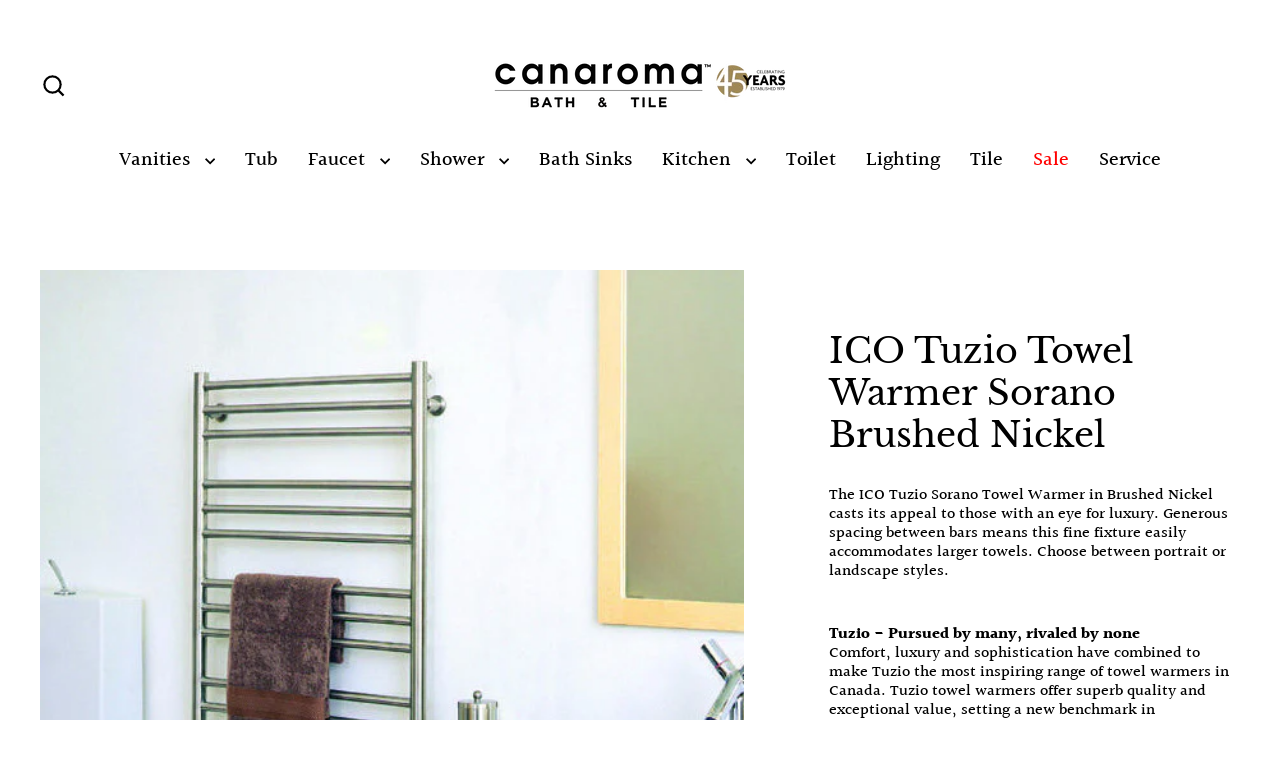

--- FILE ---
content_type: application/javascript; charset=utf-8
request_url: https://searchanise-ef84.kxcdn.com/preload_data.6d4L1Y8B6X.js
body_size: 11597
content:
window.Searchanise.preloadedSuggestions=['bathroom vanity','bathroom vanities','led mirror','bathroom mirror','towel bar','bathroom accessories','towel warmer','vessel sink','medicine cabinet','bathroom mirrors','medicine cabinet mirror','kitchen faucet','shower head','toilet paper holder','baden haus','vanity double sink','tub filler','bar faucet','shower base','kitchen sink','towel bars','led mirrors','36 bathroom vanity','vessel sinks','american standard','towel holder','shower column','bath vanity','sherle wagner','shower drain','bagno italia','glass design','rain shower','linen cabinet','bar sink','pot filler','toilet seat','bathroom sink','laundry sink','soap dispenser','medicine cabinets','zucchetti shower','floor bidet','48 in vanities','pedestal sink','hand shower','shower kit','bathroom hardware','aqua brass','white vanity','bath mirrors','phylrich faucet','double sink vanity','single hole faucet','30 in vanity','bath accessories','toto toilet','linear drain','wall mount faucet','24 bathroom vanity','on sale','30 bathroom vanity','towel ring','undermount sink','bath tubs','bathroom led mirror','vanity mirrors','shower door','wall faucet','stone forest','pedestal sinks','bidet faucet','black sink','perrin and rowe','bidet toilet','baden haus vanity','riobel shower','native trails','sink drain','victoria albert','2 sink vanity','alcove tub','rubinet faucet','single vanity','satin brass','vanico vanities','24 in vanity','double vanity','mirror led','rubinet shower','toto toilets','black tub','black vanity','shower doors','black toilet','phylrich shower set','freestanding tub','towel rack','cea design','shower hose','stone sink','24 in single sink vanity','wall mount sink','shower accessories','smart toilet','shower faucet','robe hook','dornbracht faucet','gold bathroom faucet','wall mount','black faucet','franke kitchen sink','grab bars','shower panel','towel stand','rain shower head','pull down faucet','shower system','toilet paper','whirlpool tub whirlpool tub','lav faucet','undermount bathroom sink','single sink vanity','60 bathroom vanity','shower rod','vessel faucet','aquabrass shower','perrin & rowe','grab bar','phylrich shower','gb group','towel warmers','vanity mirror','apron sink','vanity top','gold faucet','console sink','julien sink','shower seat','cross water','room vanity','glass vanity','neptune bathtub','tub spout','matte black faucet','black and gold faucet','glass sink','towel rod','free standing tub','pop up drain','small vanity','mirror cabinet','bathroom cabinet','toilet bidet','victoria and albert tubs','bain ultra','freestanding sink','vanico maronyx','floating vanity','shower control','laundry faucet','brass faucet','shower pan','bath tub','bathroom faucet','red kitchen faucet','kitchen sinks','brass sink','cabano shower','wall sconce','faucet zucchetti','flush plate','tub door','white faucet','copper faucet','hans grohe','pop up','ico accessories','black bathroom faucet','baden mirrors','magnifying mirror','kitchen faucets','pedestal bathroom sink','p trap','stainless steel kitchen sink','wall hung toilet','linear shower drain','prep faucet','fantini faucet','shower drains','medicin cabinets','vogt faucets','shower cartridge','gold shower','sink grid','bathroom fan','paper holder','baden vague','bemma vanity','knief bathtub','blanco faucet','polished nickel','brushed nickel faucet','double sink','toto washlet','riobel faucet','polished gold','door handle','brushed bronze','wall mount tub filler','freestanding bath filler','gold sink','bathroom storage','free standing','laundry sinks','instant hot','mirror vanity','dxv toilet','drop in tub','bel bagno','vanico 42 single sink vanity','tub faucet cartridge','heated towel bars','toilet paper holders','dressing table','60 freestanding bathtub','alcove bathtub','qin zero','copper tub','fantini venezia','towel hook','corner tub','bronze faucet','shower arm','shower shelf','wall mounted faucet','farmhouse sink','linen cabinet tower','bridge faucet','led medicine cabinet','matte white','rain head','vogt faucet','brushed brass bathroom faucet','sink vanity','vanity sink','shower faucets','cea faucet','shower seats','widespread faucet','wall mounted','72 double sink vanity','vogt sink','american standard toilets','brizo litze','double sink vanities','gb group bath vanity','corner sink','powder room vanity','vanity cabinets','soap dish','black shower','floor mount faucet','blanco sinks','house of','franke sink','shower valve','scala ico','customer service','new form','gold shower faucet','vanico neolito','tissue holder','black toilets','black faucets','faucet sale','48 in single sink vanities','polished nickel bathroom faucet','sink cabinet','dual flush toilets','shower columns','vanities with sinks','aqua design','blanco sink','bathtub faucet','air tub','bidet seat','60 free standing tub','deck mount bathroom faucet','mia italia','toilet seats','whirlpool tub','2 hole faucet','brushed gold towel','ital f vanity','kitchen sink accessories','hand shower head','vanity light','linear drains','bathroom vanity 36','lit mirror','round mirror','victoria and albert','bathroom faucets','glass shelf','shower shelves','24 sink with','art deco','32 bathroom vanity','wall mount vanity','aquabrass for','wide spread bathroom faucet','brushed gold','duravit bath','copper shower','matte tub','one piece toilet','stone tub','shower systems','one piece','non slip','36 kitchen sink','infinity drain','cavalli shower','small tubs','washlet toto','lifetime warranty','rear toilet','36 single sink vanity','vogt drava','horus faucet','store location','stone touch','graff shower','42 bathroom vanity','metal sink','wall mount toilet','black bath room faucet','franke faucet','rubinet genesis','5 light chandelier','tub faucet','lighted mirrors','rose gold','bidet toilets','basin sink','top mount sinks','shower bar','galley sink','bathroom tile','riobel bathroom faucets','shower stand','wall mount faucets','thermostatic shower','bath accessory','dornbracht bath','mirrors with lighting','mirror medicine cabinet','armadi art','baden mirror','kitchen soap dispenser','sink faucet','12 bar sinks','corner kitchen sink','filtered water dispenser','led light','bathroom sinks','bar sinks','mirror with frame','hex modern','brush nickel','belbagno bath vanity easy single sink','heated towel rack','copper sink','kitchen workstation','american standard shower','toilet parts','faucet finishes','pedestal sink bathroom','wall hung sink','walk in tub','wall tiles','ceiling shower head','m collection','brizo invari widespread','bidet spray','berloni bagno','neptune tub','water filter','ico towel warmer','stainless steel sink','alcove tubs','dxv toilet seat','shower valves','mcj bath vanity','fairmont vanity','undermount kitchen sink','cea shower','counter top','vanity sale','grohe shower hose','14 kitchen faucet','corner bathtub','concrete sink','backlit mirrors','faucet with crystal','single bowl sink','blanco faucets','rainhead shower','glass door','waterstone faucets','door handles','bagno vanity','18 inch vanity','riobel tub fillers','crystal faucet','bathroom lighting','perrin rowe','matte black bathroom faucet','robern m series mirror cabinet','heated towel','bathtub doors','fiora linea shower base','sh series','hansgrohe bathroom faucets','towel holders','wall vanity','cross handles','bar faucets','shower heads','dornbracht tara','bain ultra free standing tub','towel hooks','kallista faucet','cartridge for faucet','shower walls','utility sink','olimpia collection','black kitchen sinks','vanities 60 single sink','gold and chrome faucet','oil rubbed','kitchen faucets brass','bath tub faucet','round sink','drop in sink','the galley kitchen sink','duravit sink','versa sink','thermostatic valve','toilet lever','wall mounted bathroom faucet','wall niche','shower basket','mirrors led','luxury vanity mirror','bathroom tray','red shower faucet','bathroom vanity 30','single sink bathroom vanity','vanico vanity','bath hardware','farmhouse kitchen sink','matte shower','toilets for small bathrooms','shower t','toilet roll holder','wall mounted faucets','under mount bathroom sink','toilets comfort height','touch faucet','10 rough in toilet','mini condo','black bath tub','gold deck faucet','baden haus cabinet','satin brass widespread bathroom','aria bath','bath spout','shower slide bar','shower handles','glass sinks','american standard fitzgerald faucet','lever handle lav faucet','polished brass shower','dorn bracht','linen tower','chrome shower set','wall mirror','fiora quadro','sink grids','black sink vanity','bathroom faucet parts','heated toilet','vanico bath','shower set','zucchetti isy wall mount bathroom faucet','reverse osmosis','wall mounted vanity','59 freestanding tub','ada sink','free standing toilet paper holder','corner shower','farmhouse sinks','back to wall','bath cabinets','grab bars for bathtub','brushed nickel shower','baden vanity','backlit mirror','bath drain','single hole','tub drain','black and gold','2 way shower','bathroom mirror with lighting','red hand shower','linea tricot','bathroom mirrors led mirrors','tub and shower faucet','in tubs','oil bronze shower','bathroom faucet single hole','toto bidets','widespread faucet graphite','frameless sliding shower doors','baden tiffany','bedroom light','towel rail','20 bathroom vanities','laundry room','single hole bathroom faucet','toto nexus','shower enclosure','knief loom','mirror with led','free standing towel','home refinements','tall single hole faucet','steam shower','free standing bench','mount faucet','recessed wall niche with','porcelain sink','side spray','gold and chrome bathroom faucet','macral bath vanity diamond','accessories wall','baden haus mirror','48 single sink vanity','brass kitchen sink','floor model clearance','powder room','matt white','safety bars','gold mirror','10 inch rough in','brushed chrome shower faucet','noce vanity','ico towel holder','integrated sink vanities','2 sink vanitie','toilet brush','neptune freestanding bathtub','bathroom shelves','hardware cabinet','make up mirrors','ceiling fan','recessed medicine cabinet','instant hot water','drain cap','cavalli faucet','bridge kitchen faucet','kallista showe head','laloo bathroom','mirrors led shelves','toothbrush holder','bain tub','tub shower','duravit vero','bathroom vanitie','villeroy and boch','fleurco 2 shower doors','in wall','kitchen double sink','robe hooks','black gold faucet','bainultra bathtub','unique stone','the rubinet','towel racks','vero air','bath mirror','10 rough in','light shade','bath faucet and shower','decorative drain','sink countertop','bathroom undermount sink','faucet cartridge','maxim pendant','push up drain','faucet 8 widespread','duravit undermount sink','dxv equility','shower hoses','concrete tub','dxv pop sink','led mirrors 40','pier deco','vanity versache','vetro freddo','pewter pine','faucets in finish','brizo odin','mirror antifog','mirror oval','wall mount mirror','bathroom designs','black kitchen faucet','floor drain','horus julia victoria','shower jets','american standard faucets','white vanities','toto aquia','high bathroom cabinets','accessories flow','kitchen island','disegno faucet','ceramic sink','vanities dimensions','murano sink','wall toilet','rectangular undermount sink white','drop-in tub','vanity top with sink','glossy black sink vanity','sale vanities','wall mount bathroom faucet','brass undermount sinks','sink for vanity','brizo levoir','mirror light','ona blanco','mirrored medicine cabinet','brizo virage tub','toilet brush holder','novara with','wood vanity','tub glass','baden haus bath vanity vague single sink','sink accessories','under sink','laloo towel brushed','bathroom vanity 60','sinks stainless steel','bagno italia 24','vanity for','baden soho','aquabrass faucets','baden bath vanity','toto bidet','dining room light','30 wall hung','soap dispenser chrome','hours of operation','black light','bidet toilet seat','deck mounted','shower sets','meta faucet','brushed nickel','hot and cold water','shower faucet parts','unlacquered brass','toilets american','faucet bathroom','vanity light 30','bath vanity olimpia','vanity white vanity','bronze gloss','hammered sink','cross handle','oil rubbed bronze','dark platinum matt','bain ultra free standing','toilet with bidet seat','u to faucet','fitting 4 bathroom','rubinet nouveau faucet','widespread basin faucet','marble bath sinks','widespread lavatory faucet','floormount tub filler','undermount bathroom sinks','blue vanity','make up','tub fixed panel','bathroom mirror led light','vanity tops','belbagno led mirror','vessel sink gold','36 bath vanity','shower rail','gold vanity','gold faucets','grohe wall','27 kitchen sink','studio lux','pierdeco design','victoria albert sink','tub with glass','shower insert','curtain rod','acrylic tub','roma diamond','66 alcove tub','kitchen accessories','faucet wall','studiolux sli 2000','hansgrohe shower kit','macral paris','bmb mirror','lead free','glass vanity counter top','kitchen sink drain','black bathroom vanity','cabinet knobs','b i black tub','horus zephyr','japanese tub','grohe allure','duravit vero undermount sink','wet style','wall mounted mirror','hot & cold','bathtub accessories','o 2 toilet','72 bathroom vanity','stone tile','quartz drain grate','make up mirror','inch vanity','bath sink','shower specs mounting height','bathroom sink white','sale vanity','must single hole','pull out','vanico times square','catalano zero','26 in vanity','single vanity 30','24 inch bathroom','gold single bath faucet','shower fixtures','studio s','vanity scandia','me by starck','ital f','maxim natural aged glass','vogt shower kit','glass shower door','wall mount black','commercial vanity','infinity mirror','julien 15 by 15','beverage faucet','sink drains','scala towel bars','towel shelf','sink p','27 bathroom vanities','toilet holder','stainless steel','magnifying mirrors','tub fillers','zucchetti faucet','laloo towel ring','built in tub','ico towel','70 cm vanity','axent toilet','towel holder standing','ardeco bath','black stainless','go group','handshower hose','bathroom faucet with side handle','shower door handle','duravit luv','graff tub filler','franke faucets','gold and chrome mic bathroom faucet','floor tile','drawer handles','60 in tubs','brushed gold kitchen faucet','glass design vanity','matte black tub','2 spray faucets','small wall mirror','60 shower door','hansgrohe talis n','alt shower','victoria and albert sink','low divide sink','wetstyle cube','brushed nickel shower faucet','one piece toilet with washlet','hot water dispenser','brass sinks','small bathroom vanities','led round mirror','semi recessed sink','ring bath accessory','led wall mirror','vanity lame','wall mount wide spread','freestanding faucet','antique gold shower','qubo mirror led','brushed chrome bath faucets','2 side shower','black bath sink','3 shower mixer','deep alcove tub','ash accessories','cone from glass','kitchen faucet brushed nickel','vanity cabinet','one tall faucet','bathroom bench','air massage tub','bagno italia monaco','k stone','estrela wall mount faucet','wall sink','brushed copper','cabinet pull','alt riga','led mirror with medicine cabinet','shower knob','walk in shower','bidet faucets','accessories bathroom rose and black','baden haus liverpool linen & storage','shower accessory','how to installation','modern bathtub','mirrors oval','backsplash ceramic','rubinet genesis shower','wall shelf','counter tops','look soap dispenser','gold bathroom faucets','blanco precis','brushed nickel kitchen faucet','thermo black','town squ','sliding tub doors','i art','baden linen','rain showers','wall hung','graff floormount bath filler','composite sink','waste bin','smart toilets','wall mounted tub filler','drain board','insulated tank','brizo virage','julien prochef sink','weathered copper bathroom faucet','gold kitchen faucet','massage shower column','wall cabinets','life wood','vanico soho','towel cabinet','wall cabinet','academy white','solid surface','shower bases','deco vanity','farmhouse granite','spare parts','chandelier vanity lighting','vanico medicine','vague single','72 led mirror','undermount sinks','rubinet kitchen faucet','30 inch in','shower spout','shower feature','gold bathroom','7 single hole faucet','4 center bathroom faucet','back toilet','tile edge','33 white sink','loom xs','easy vanity','tub screen','tub shower faucets','baden tiffany 29 vanity','wall mount spout','baden haus bath vanity','bath seat','kitchen sinks and faucets','victoria & albert','water filters','starck me','ico towel bars','55 inch tub','match up','rubinet drain','black shower faucets','toilet tissue holders','wood bathroom vanity','vanity double','baden haus vague','small bathroom sink','decorative drains','series hand','perrin and rowe edwardian','white shower faucet','24 kitchen sink','prochef julien sink','brass shower kit','bathroom wall hung vanity with sink','modern black shower','matte black','infinity drain round','tub table','onsen pixel bath vanity','tankless toilet','antique brass','single bowl sink 34','bar bath light','diama wall','actuator plate','24 in sinks','vanity quartz top','aquabrass faucets bath room','rough in','carimali shower','above counter sink','freestanding towel holder','ceramic cartridge','single lever faucets','gold tall','estrela bathroom','scala chrome','pull-down kitchen faucet','matte white faucet','american standard toilet','kontour towel','washlet toilet','bain de ville 6030','bathtubs and whirlpools','single control','supply lines','double kitchen sinks','trough sink','vanity on sale','rohl campo','zucchetti savoir','hand spray','j7 undermount double kitchen sink','paper towel','bainultra vibe','toto iv','drop in kitchen','drop in bath tub','d side','small sink','oasis bath vanity','bidet and toilet','shower parts','tubs for','24 wall mount vanity with sink','shower fau','polished bathtub filler','cosmetic mirror','macral diamond','mirror with cabinet','dxv cossu','60 x 32 shower base','pro chef','the galley','phylrich white','stainless steel kitchen double ink','brass shower','27 inch sink','dxv fitzgerald','copper faucets','61 cm vanity','cwi lighting','bathroom mirror led','wetstyle vanity','waterfall shower','osmosis water','filter faucet','tile linear drain','phylrich diama','sink drain brass','all in luxury','wall lavatory set','obe medicine cabinet','fiora shower base','native trail','pull down prep faucet','powder room faucet','shower kits','bath towel warmer','vanity onda','matt sink','washbasin crystal black','toto ultramax','lass doors','wall hung vanity','toto c5','tub cartridge','brizo baliza','dornbracht vaia','shower head hose','whirlpool freestanding tub','tall black faucets','walk in','vessel faucets','shower wall','gold shower set','vanity single','glass shower','blanco granite','riobel nibi','water dispenser','watermark rainey','shower hooks','chrome drain','tub filler wall mount','angle shower','acrylic wall','side cabinet','marble sinks','light mirrors','linea trico','square handle','brass undermount sink','under vanity','24 bathroom mirror','mod 8 lav faucet','freestanding tub faucet','kallista for','fantini venezia wall-mount bathroom faucet','single bowl farmhouse sink','julien kitchen sink proinox','shower faucets fantini','bathroom mirror 24','27 total height','red toilet','bath plug','side shower','smart station','style bath','shower and bath system','brizo virage shower','i want the bathroom','back splash','ultra bainultra','strainer white','drain linear','oasis 63 academy','bainultra bathtub scala','bathroom vanity round','bathroom faucet colors','white gloss vanities','rubinet brass','mirror cabinets','rear flushing','white undermount sink','vanity single sink 48 wide','vessel vanity','free standing shower','vanity backsplash','qin diam','bathtub prime','undermount white sink','comfort one piece','dxv bathroom accessories','times square','freestanding toilet paper holder','tall seat','toto carlyle','wall for shower','54 bathroom vanity','toilet paper dispenser','heated towel rack and bars','mirror storage','vanico neolito 48','undermount bath sinks','hand held shower','bathroom vanity with sink grey','black marble vessel sinks','franke maris','slide kit','soap lotion dispenser','italian sink','sink slide','accessories waterstone','vanities 60 includes','towel warmer sorano','thermo shower','black oak vanities','glass design vessel sink','round seat tall height toilet','matte gold','glass doors','water stone faucet','soho vanity','tub surround','quadro shower base fiora','vanico bath vanity mini','vanico mirror','bidet shower','rubinet bar','faucet bronze','macral linen','cavalli handshower','faucet vessel','american standard serin','tankless toilets','wall panels','gold accessories','form xs','phylrich l','black cabinet','12 inch undermount bathroom sink','rio vanities','flush mount','toilets bidet','o shower faucet','wall mirrors','eternity tile','31 in vanity','push button','windsor 48 vanity','stone touch bath','base drain plate','vanico shower base','monaco tub','hand towel bars','the roc shower','victoria and albert bath','fireclay sink','mirror chrome','bar kitchen sinks','new toilets','tara ultra single-lever','bagno italia shower base','bath deck mount','brushed champagne','white and chrome bathroom faucet','shower holders','rainfall shower','air button','bottom grid','round shower drain','medicine cabinet with led light','frank kitchen sink','bathroom faucet white porcelain and brass','tubs with seat','for shower door','aqua singl','undermount sinks granite','undermount bath','standing towel','linear white','living room lighting','kitchen sink racks','round showers','bathtub drains','soap and holder','one piece floor mount comfort height toilet','basic ii','24 bathroom vanities','stop valve','27 vanity qin','glass design vessel sink infinity','gun metal','round toilet','shower base x','balux integrated','hans grohe metris','baden qubo','duravit toilet','rectangular undermount sink','baden haus soho','baden hause','shower door fleurco','victoria and albert toulouse','square toilet','shower glass','new form part','bone toilet','tub accessories','waterstone faucet','aria vent','wallmount vanity','linear shower drains','multi pendant light','pivot shower doors','round bath tub','30 vanity with','glass tile','rain fall showers','glass shelves','shower stalls','shower add','small sinks','black matte shower','dornbracht tara ultra','shower cartridges','small freestanding','parts for toilet','elegance vanity base','victoria albert bathtub vetralla 2','free standing toilet roll holder','ceiling showerhead','stone sinks','hose faucet','marble vanity','black bath faucet one hole','blanco precis u','steam room','bidet wall','farm sink','vanity lights','olimpia linen','pool tile','hansgrohe raindance','gold bathroom accessories','black bathtub','shower set phylrich','round led mirror','trough sinks for bathroom','bathroom fixtures','vogt zehn','single handle faucet','doors for shower','wall panel','old brass','pot faucet','toto sea','sensowash shower-toilet','black bathtubs','per se','vanity 36 and 30','toto one piece toilet','prochef h75','artisan glass','q vanities','knief bathtub nice 170','ode tub filler','farm sinks','corner sink kitchen','bathroom cover','blanco kitchen faucets','simply beautiful','ove white vessel sink','american standard studio','sink stand','onsen best','bathroom hooks','pot fillers','vanity with vessel sink','rip bel','slik tub','fluted vanity','wallmount faucet','dxv tub','graff kitchen faucet','waste & overflow','toilet with 14 rough in','mounted tub filler with side spray','toilet roll','34 wide vanity','semi vessel sink','drain tile in','gold vessel sinks','nova vanity','grohe kitchen','bathroom vanity 27','round tub','unik stone','13 bathroom sink','st george toilet','aquabrass towel','riobel bathroom faucet','faucet bar','towel hook black','bath shower','black sinks','in shelves','m pro','oak hill','american standard shower kits','baden haus eden','cea giotto','skirted comfort height toilet','hands free toilets','floor mount vanity','toilet paper holder brushed','24 wall mount vanity','ada compliant','cabano century','gold toilet paper holder','tuzio sorano','rubinet shower set','wetstyle bathtub','22 wide vanity','gold drain','villeroy & boch','duravit me by starck sensowash wall-mounted bidet','black and gold sink','shower square drains','elle plus','med cabinet','wall art','toto neorest','mid century','double towel holders','walk in shower bases','towel warmers offer','vanity base 48','tradition collection','thermostatic shower kit','dxv wyatt one-piece','mini studio','graff bathroom faucet','shower 3 piece','brushed gold bathroom faucet','drop in','undermount double','stone forest urban','hamptons lever','french gold','bathroom countertops','proinox h75','black mirror','hot cold','tall faucet','mirror make up','single lever','makeup mirror','how to','tissue holders','led sink','square faucet','bath vanity easy single sink','tile for bathroom','bagno italia bathroom vanity 30','wall light','wall vanities','bagno euro','black tubs','honed marble','valve cartridge','grey tile','kool max','column shower','alt faucet','linear natural','tub shield','collection mirror','can trio','matte black faucets','for shower doors','waterstone cartridge','medicine cabinet with led light mirror','grohe blue pull-down','bathroom furniture','accessory for undermount sink','counter bathroom top','mirror with lighting','wall slat','wall slate','undermount sink white','bagno 48 vanity','artcraft wiltshire','brass kitchen faucet','4 deck plate','towel bar ico','brushed towel','double sinks vanity','recessed mirror medicine cabinet','55 double sink bathroom vanity','white tile','matte bathtub','bath vanity 24','bathroom vanity vague','gold medicine','30 inch shower slide bar','bathroom sink accessories','select door','studio tank 4','drinking water faucet','bagno italia bathroom vanity milano 30 white','lame vessel white','vol tile','phil ridge','join wing','tradition lever','black kitchen faucets','medicine mirror','recessed vessel','gold hot water faucet','one piece shower and tub','baden haus 25','baden haus 27','wall tub spout brushed chrome','78 in vanity','warm comfort','apothecary mount','traditional faucets','double sink stainless','meta square','towel rings','30 bathroom cabinets','plavis design','vanity top 48 in','mirror led 35','grohe kitchen faucet','wall sconces','towel warm','toilet carrier','duravit starck 3 wall-mounted toilet','line set','knief tub','brushed brass single hole faucet','fuzion collection','toilet right-height','free standing vertical bidet','black pedestal sink','qin lux','ultra bain tub','kitchen strainer white','bathroom cabinets','56 bath vanity','stone vanity top','59 acrylic tub','bathroom vanity way round','bagno italia milano','duravit sensowash i bidet toilet','kitchen faucet black','magnetic hand shower','vanities 30 with sink','5 holes faucet set','graff bath filler','kallista sink','wall mounted soap','freestanding shower','made in germany','noce 70cm','lead free tub filler','cold water cartridge','stone forest oval vessel sink','stone forest beveled round vessel sink chiseled','radius 10 large','up and down desk','tile sale','space baden','66 freestanding tub','faucet blue','volero shower','connection water hose','apron front','italian faucet one','aboutwater al','interior hinges','balux concrete','smart mirror','glass sheet','shower tab water','baden idra','free standing tub filler','wall mounted bidet','nativestone shield','ico mirror','radius sink','m pro wall mount','vogt shower','63 double vanity','metal bathtub-bainultra17','backlit light','brizo levoir shower','fleurco tub','wal hang toilet','vogt dornbirn','dxv carrier','20 in vanity','thermo shower kit','ico white towel warmer','diamond shower','waterstone fulton','california faucet','american standard studio drop in sink','g blanco','blanco quatrus','vanity legs','milano vanity','grohe shower','kallista one','shower shield','hydronic towel warmer','whirlpool bath','overflow tub','corner soap','one piece toilet 1.28 gpf','royo vanities','kitchen faucet stainless steel','phylrich widespread','wall l','double bath mirror','interior doors','mirror backlit','quartz bathroom countertop','grey vanity=ies 30','metal niche','aria faucet','urban vanity','bath bars','blue faucet','shower fan','cleaning dark','ode tub filler wall','for faucet','kitchen workstation sink','prochef 30 rounded corners','de luxe','zero threshold','eurofase round','black 3 hole','laundry vanity','premium white','american standard champion','j7 undermount single bar sink','shower tray','bmb mirrors','hansgrohe talis a style','55 single sink','stainless sinks','recessed s','riobel shower kit','cement sinks','jason wu handle','shower enclosures','room sink faucet','comfort high toilets','shower dispenser','tuzio blenheim towel warmer','16 depth vanities w sink','sink premium','backsplash tiles','pull down','frameless tub doors sale','shower pull','free standing faucet','hansgrohe shower head','brass unlacquered','vitreous china','a bk','toilet spray','black shower base','horus shower','powder room sink','hardware for installation bidet','magnification mirror','baden haus 48','link a sink pantheon','shower floor','blanco accessories','dxv toilets','brass faucets','heated electric towel','vessel sink faucet','duravit toilet seat cover','rohl shower','gb group mirror led','white 5 x 5','bathrooms mirror','vogt hand shower','baden aus','fantini wall mount','mirro magnifying','over the toilet','bagno italia bathroom vanity geneva','shower base slip','low profile tubs','cabinet pulls','shower tub kit','round mirrors','tub small','hand beveled basin','double sink vanity 48','48 freestanding tub','toilet handle','rose quartz','mirror cabinet 24 x24','toe touch','rubinet tub filler','savoy house','american standard studio s','shower box','waterstone filtration system','decorative trap','grey soft','composite bathtub','vero undermount','waterfall faucet','30 bag i','aquabrass must','kitchen waste strainer','aquabrass studio pull-down single stream kitchen faucet','matte white tub','cherub faucet','bathroom faucet gold and crystal','terra ink glazed','16 shower arm','black chrome faucet','satin copper','nice tub','polished wall','vanity with left side linen tower','faucet blanco','5 inch deep sinks','shower rain heads','ici towel warmer','aquabrass tub and shower kit','century kit','round shower kit','windsor vanity','aquabrass lav faucet 1 hole','ada approachable','laundry room sink','deep soaker tub','watermark loft 2.0','aquabrass madison','top mount double kitchen sink','golden spire','q time','j7 single sink','home refinement by julien classic','wyatt toilet','mother of peal','faucet with light','massage tub','cabinet hardware','30 windsor vanity','cut crystal lever','towel rack heated','shower soap dish','american shaker vanity','dual flush actuator chrome','bathfaucet-phylrich3 french brass','floor mount','toto k300','bowl bathroom sinks','onyx light lux','gold kitchen sink','small vanities','disegno kitchen faucet','shower tub door','shower arm and flange','equility two-piece toilet with seat','cavalli round shower kit','solid wood vanities','italian bath sink','happy d.2','wall paper','brass vanity','stone shower base','disegno mitu','balux sink','baden comfort','bagno italia bathroom vanity versache','phylrich set matte black','shower inserts','modern bathroom faucets','town square','academy vanity basin','knob handle','vanity light up mirrors','bagno vanities','bathroom sink drain black','vanity collections','dornbracht pot filler','copper farmhouse','oasis bathroom mirror academy','bagno base','luxe gold','mitu disegno','water faucet','bagno italia bathroom vanity versache 30','3 piece shower','towel ring holder','black bathroom faucets','black lavatory','one piece toilet with bidet','american standard dxv toilet seat','frameless shower doors','out mirror','supply kit','sydney tub','lead free faucet','double slipper bathtub','eternity arabesque','large sink vanities','palace 67 bathtub','wall mount tub faucet','modern kitchen sink','america standard','rock faucet','shower button','with diverter','mirror gold','2 sink vanity with dressing','wall mount double sink','oval undermount sink','neptune florence','vogt kitchen faucet','wall decor','drop in sink blanco','threshold shower','bath table','navy matte','narrow sink','console vanity','condo vanity','single hole faucet bb','duravit toilet seats','show room','essentia elegance','2 handle kitchen','m series mirror','vanico tuxedo','tania duo','side drains','linear shower','brizo siderna','wall mount make up mirror','webster sink','under mount tub','toilet water off','bathroom mirror with led lights','glass shower doors','tub doors','bagno italia bathroom vanity versache 60','grid drain','toilet round','fantini icona','dxv dual flush toilet','bar sink brass','shower bars','duravit starck','hansgrohe kitchen faucet','black medicine cabinet','round drain tile in tile','brass toilet paper holder','down shower','monaco neptune tub','peaceful bubble','tub enclosures','duravit bathtub','black stainless sink','soap dispenser wall mount','bathroom fixtures shower','silgranit sink','cabano bath faucet','toilet brush and','hamptons bathroom','hand showers','tub drains','floormount bath','black counter','led flush mount','plumbing water','drop in bathtub','pulldown kitchen faucet','ove vessel sink','vanity blue','tobacco oak','london vanity','granite sink','toto eco','dxv webster','smart touch','hot water','cea towel','wall po filler','american standard town square s single hole bathroom faucet','julien home refinements','american standard bidet','drain stop','toto one piece toilet round','savoy house lambert 3 vanity light','phylrich transition wall mount faucet','3/4 thermostatic control','16 depth vanity','bellagio 66 freestanding tub','lumina stone','66 inch freestanding tub','native trails vanity','sink faucets','shower kit 3 way','towel holder stands','american standard faucet','cavalli westmount','structure vanity','bath accessorize','soap baskets','of deck','linen and storage cabinet','vanity w','rubinet pot filler','way round','mcj york','dornbracht lulu','freestanding vessel sink','vanity baden haus','dxv dual flapper','dornbracht dispenser','cast iron tub','blanco apron front sink','quadra and vanity','phylrich wall','freestand toilet tissue','pot light','roma vanity','robern mirror','dressing table with bench','vanity accessories','franke peak','oak wood','satin brass toilet lever','3 height faucets','free standing sink','bridge faucets','shower tubs','gold undermount sinks','gold towel bar','17 inch sink','utility faucet','aet dot 2','vessel vessel','shower caddies','shower ceiling','bottom grids','bathtub faucet and shower','vanity cabinet only','hand towel rack','acrylic bathtub','single sink 32','wall mounted soap dispenser','body jet','shower black and gold','faucet black','deep sink','48 vanity double sink','duravit seat','caddy for','widespread lav black','aqua brass pull','art linea','comfort height','baden haus linen','alcove bath','gunmetal kitchen','white oak','double farmhouse','shower bath set','pearl tub','laloo mirrors','16 inch faucet','hand towel','vanity vessel sink','removable toilet seat','black towel bar','faucet drain','sip faucet','inox sink','thermostatic mixer','rubinet wall mount bathroom faucet','small bathroom vanity','q\'in bath vanity q-easy','chrome water lines','hand held','white drain','tara faucet','rubinet held shower','shower grate','onsen vanity','mcj bath rio','single hole lav','stone forest milano vessel sink','invari widespread','drinking faucet','bagno italia euro','44 in sink','vogt kapfenberg','led mirror medicine cabinet','freestand two wall','kitchen tap sprayer','tub material','ada shower','bowl sinks','vintera double','aqua design shower','urban white','shower door tubs','deck mount tub','drain plug','chrome drain cover','bronze kitchen faucet','dxv-cossu toilet','black bathroom lavatory','franke cube','grohe kit','julien smart station','aria bathtub','single-lever faucet','carimali qtime','wooden vanity','bowl vessel','spec sheet','bellagio 60 freestanding tub','tub doors 54','toilet cos','phylrich mix blade','lever handle','black gloss vanity','ico linear','black pull down kitchen faucet','bathtub in','gunmetal faucet','black kitchen sink 36 size','riobel ode','floor mount filler','free standing with','white matte','filtered water','toto piece toilets','duravit vanity','soap dispenser chrom','laundry basket','bar faucet stainless','rubin rt','360 degrees faucet','32 vanity white','phylrich stria','zitta tubs','recessed shower','bathroom sink and counter','shower gasket','rinsing spray','dornbracht cl.1','pivot shower door','franke sinks','grey faucet','recessed shower head','bar sinks brass','back lit mirror','dornbracht shower hose','single sink 70','toilet with','luxe steel','showerhead round','shower faucet with jets','graff camden','59 free standing tub','hollywood mirror','bathroom tissue holder','shower toilets','washbasin black','american standard toilet parts','franke sink accessories','mirrors with','corner vanity','franke cube single','mount dispenser','dream sink','gbg round','drawer hardware','fleurco tub shield','wall mounted toilet','sliding shower dổ','tower installation','62-inch free-standing','under sink water','shower corner','wall bar set','black marble bathroom faucet','qin mirror','the zero 3','modulus toilet paper','euro face','round bar sink','traditional bidet','cartridge for','and soap dispenser','24 towel bar black','corner tubs','has grohe hoses','bathroom bars','led vanity mirror','bagno italia bellagio','kitchen sink with grid','heated towel bar','foot rest','aquabrass centro','installation manual code','brushed kitchen faucet','lit mirrors','dxv modulus one piece toilet','8 lav faucet lever with drain','drain cover','silver vessel sink','wall mount control faucet','water mark','watermark loft','brizo faucet','matte black shower head and hand set','double towel bar','aquabrass grill pull down dual stream','quartz vanity','laloo jazz','28 bath vanity','black kitchen sink','bain free standing tub','vanity in','12 towel bar','bathroom shelf','water filtration','gb group vanity','dxv wyatt','kitchen sink strainer','swivel faucet','frame mirror','2 handle tub and shower faucet','neolito vanity','toilet roll holder brushed gold','electric towel','single towel bar','stone forest beveled round','slide in bathtub','toilet tank lid','60 double sink','single hole faucet gold','out door shower','rubinet gold wall mount faucet','waterstone annapolis','medicine cabinet mirror medicine','onda vanity','vanico maronyx vanity','toilet with bidet floor','glass design italy','graff incanto','brizo invari','lasalle spout','italia sink','fantini ac/eclipse','36”x191/2 vanity','ouch kitchen faucet','vanico linen','wall mount vanities','tub with','double bowl undermount sink','toto elongated','moon light','bath towels','bagno italia vanity','one piece intelligent toilet','bar fauce','soaker tub','barcelona bath','white matte bath','metal sinks','filter tap','perrin & rowe holborn','duravit me by starck','victorian shower','volero wall','are tub','pivot panel','bemma gracie'];